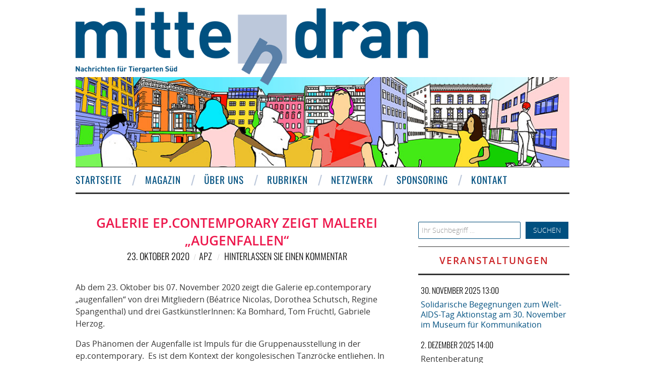

--- FILE ---
content_type: text/html; charset=UTF-8
request_url: https://www.mittendran.de/galerie-ep-contemporary-zeigt-malerei-augenfallen/
body_size: 49071
content:
<!DOCTYPE html>
<html lang="de">
<head>
	<meta charset="UTF-8">
	<meta name="viewport" content="width=device-width, initial-scale=1">

	<link rel="profile" href="http://gmpg.org/xfn/11">
	<link rel="pingback" href="https://www.mittendran.de/wp/xmlrpc.php">
	<link rel="shortcut icon" href="https://www.mittendran.de/wp-content/uploads/2025/02/favicon.png" />


	<title>Galerie ep.contemporary zeigt Malerei „augenfallen“</title>
<meta name='robots' content='max-image-preview:large' />
	<style>img:is([sizes="auto" i], [sizes^="auto," i]) { contain-intrinsic-size: 3000px 1500px }</style>
	<link rel="canonical" href="https://www.mittendran.de/galerie-ep-contemporary-zeigt-malerei-augenfallen/" />
<script type="application/ld+json"></script><meta name="description" content="Ab dem 23. Oktober bis 07. November 2020 zeigt die Galerie ep.contemporary „augenfallen“ von drei Mitgliedern (Béatrice Nicolas, Dorothea Schutsch, Regine Spangenthal) und drei GastkünstlerInnen: Ka Bomhard, Tom Früchtl, Gabriele Herzog. Das Phänomen der Augenfalle ist Impuls für die Gruppenausstellung in der ep.contemporary.  Es ist dem Kontext der kongolesischen Tanzröcke entliehen. In dem Prozess, die Faser&hellip;" />
<meta property="og:title" content="Galerie ep.contemporary zeigt Malerei „augenfallen“" />
<meta property="og:type" content="article" />
<meta property="og:description" content="Ab dem 23. Oktober bis 07. November 2020 zeigt die Galerie ep.contemporary „augenfallen“ von drei Mitgliedern (Béatrice Nicolas, Dorothea Schutsch, Regine Spangenthal) und drei GastkünstlerInnen: Ka Bomhard, Tom Früchtl, Gabriele Herzog. Das Phänomen der Augenfalle ist Impuls für die Gruppenausstellung in der ep.contemporary.  Es ist dem Kontext der kongolesischen Tanzröcke entliehen. In dem Prozess, die Faser&hellip;" />
<meta property="og:url" content="https://www.mittendran.de/galerie-ep-contemporary-zeigt-malerei-augenfallen/" />
<meta property="og:image" content="https://www.mittendran.de/wp-content/uploads/2019/08/logo_mittendran-og.png" />
<meta property="og:locale" content="de_DE" />
<meta property="og:site_name" content="mitteNdran" />
<meta property="twitter:card" content="summary" />
<meta property="twitter:title" content="Galerie ep.contemporary zeigt Malerei „augenfallen“" />
<meta property="twitter:description" content="Ab dem 23. Oktober bis 07. November 2020 zeigt die Galerie ep.contemporary „augenfallen“ von drei Mitgliedern (Béatrice Nicolas, Dorothea Schutsch, Regine Spangenthal) und drei GastkünstlerInnen: Ka Bomhard, Tom Früchtl, Gabriele Herzog. Das Phänomen der Augenfalle ist Impuls für die Gruppenausstellung in der ep.contemporary.  Es ist dem Kontext der kongolesischen Tanzröcke entliehen. In dem Prozess, die Faser&hellip;" />
<meta property="twitter:image" content="https://www.mittendran.de/wp-content/uploads/2019/08/logo_mittendran-og.png" />
<meta property="article:published_time" content="2020-10-23UTC15:10:03" />
<meta property="article:modified_time" content="2020-10-26UTC16:47:13" />
<meta property="article:section" content="https://www.mittendran.de/author/aposcharsky-ziegler/" />
<meta property="article:publisher" content="https://www.facebook.com/mittendran.de/" />
<link rel="alternate" type="application/rss+xml" title="mitteNdran &raquo; Feed" href="https://www.mittendran.de/feed/" />
<link rel="alternate" type="application/rss+xml" title="mitteNdran &raquo; Kommentar-Feed" href="https://www.mittendran.de/comments/feed/" />
<link rel="alternate" type="application/rss+xml" title="mitteNdran &raquo; Galerie ep.contemporary zeigt Malerei „augenfallen“ Kommentar-Feed" href="https://www.mittendran.de/galerie-ep-contemporary-zeigt-malerei-augenfallen/feed/" />
<link rel='stylesheet' id='eo-leaflet.js-css' href='https://www.mittendran.de/wp-content/plugins/event-organiser/lib/leaflet/leaflet.min.css?ver=1.4.0' type='text/css' media='all' />
<style id='eo-leaflet.js-inline-css' type='text/css'>
.leaflet-popup-close-button{box-shadow:none!important;}
</style>
<style id='filebird-block-filebird-gallery-style-inline-css' type='text/css'>
ul.filebird-block-filebird-gallery{margin:auto!important;padding:0!important;width:100%}ul.filebird-block-filebird-gallery.layout-grid{display:grid;grid-gap:20px;align-items:stretch;grid-template-columns:repeat(var(--columns),1fr);justify-items:stretch}ul.filebird-block-filebird-gallery.layout-grid li img{border:1px solid #ccc;box-shadow:2px 2px 6px 0 rgba(0,0,0,.3);height:100%;max-width:100%;-o-object-fit:cover;object-fit:cover;width:100%}ul.filebird-block-filebird-gallery.layout-masonry{-moz-column-count:var(--columns);-moz-column-gap:var(--space);column-gap:var(--space);-moz-column-width:var(--min-width);columns:var(--min-width) var(--columns);display:block;overflow:auto}ul.filebird-block-filebird-gallery.layout-masonry li{margin-bottom:var(--space)}ul.filebird-block-filebird-gallery li{list-style:none}ul.filebird-block-filebird-gallery li figure{height:100%;margin:0;padding:0;position:relative;width:100%}ul.filebird-block-filebird-gallery li figure figcaption{background:linear-gradient(0deg,rgba(0,0,0,.7),rgba(0,0,0,.3) 70%,transparent);bottom:0;box-sizing:border-box;color:#fff;font-size:.8em;margin:0;max-height:100%;overflow:auto;padding:3em .77em .7em;position:absolute;text-align:center;width:100%;z-index:2}ul.filebird-block-filebird-gallery li figure figcaption a{color:inherit}

</style>
<style id='classic-theme-styles-inline-css' type='text/css'>
/*! This file is auto-generated */
.wp-block-button__link{color:#fff;background-color:#32373c;border-radius:9999px;box-shadow:none;text-decoration:none;padding:calc(.667em + 2px) calc(1.333em + 2px);font-size:1.125em}.wp-block-file__button{background:#32373c;color:#fff;text-decoration:none}
</style>
<style id='global-styles-inline-css' type='text/css'>
:root{--wp--preset--aspect-ratio--square: 1;--wp--preset--aspect-ratio--4-3: 4/3;--wp--preset--aspect-ratio--3-4: 3/4;--wp--preset--aspect-ratio--3-2: 3/2;--wp--preset--aspect-ratio--2-3: 2/3;--wp--preset--aspect-ratio--16-9: 16/9;--wp--preset--aspect-ratio--9-16: 9/16;--wp--preset--color--black: #000000;--wp--preset--color--cyan-bluish-gray: #abb8c3;--wp--preset--color--white: #ffffff;--wp--preset--color--pale-pink: #f78da7;--wp--preset--color--vivid-red: #cf2e2e;--wp--preset--color--luminous-vivid-orange: #ff6900;--wp--preset--color--luminous-vivid-amber: #fcb900;--wp--preset--color--light-green-cyan: #7bdcb5;--wp--preset--color--vivid-green-cyan: #00d084;--wp--preset--color--pale-cyan-blue: #8ed1fc;--wp--preset--color--vivid-cyan-blue: #0693e3;--wp--preset--color--vivid-purple: #9b51e0;--wp--preset--gradient--vivid-cyan-blue-to-vivid-purple: linear-gradient(135deg,rgba(6,147,227,1) 0%,rgb(155,81,224) 100%);--wp--preset--gradient--light-green-cyan-to-vivid-green-cyan: linear-gradient(135deg,rgb(122,220,180) 0%,rgb(0,208,130) 100%);--wp--preset--gradient--luminous-vivid-amber-to-luminous-vivid-orange: linear-gradient(135deg,rgba(252,185,0,1) 0%,rgba(255,105,0,1) 100%);--wp--preset--gradient--luminous-vivid-orange-to-vivid-red: linear-gradient(135deg,rgba(255,105,0,1) 0%,rgb(207,46,46) 100%);--wp--preset--gradient--very-light-gray-to-cyan-bluish-gray: linear-gradient(135deg,rgb(238,238,238) 0%,rgb(169,184,195) 100%);--wp--preset--gradient--cool-to-warm-spectrum: linear-gradient(135deg,rgb(74,234,220) 0%,rgb(151,120,209) 20%,rgb(207,42,186) 40%,rgb(238,44,130) 60%,rgb(251,105,98) 80%,rgb(254,248,76) 100%);--wp--preset--gradient--blush-light-purple: linear-gradient(135deg,rgb(255,206,236) 0%,rgb(152,150,240) 100%);--wp--preset--gradient--blush-bordeaux: linear-gradient(135deg,rgb(254,205,165) 0%,rgb(254,45,45) 50%,rgb(107,0,62) 100%);--wp--preset--gradient--luminous-dusk: linear-gradient(135deg,rgb(255,203,112) 0%,rgb(199,81,192) 50%,rgb(65,88,208) 100%);--wp--preset--gradient--pale-ocean: linear-gradient(135deg,rgb(255,245,203) 0%,rgb(182,227,212) 50%,rgb(51,167,181) 100%);--wp--preset--gradient--electric-grass: linear-gradient(135deg,rgb(202,248,128) 0%,rgb(113,206,126) 100%);--wp--preset--gradient--midnight: linear-gradient(135deg,rgb(2,3,129) 0%,rgb(40,116,252) 100%);--wp--preset--font-size--small: 13px;--wp--preset--font-size--medium: 20px;--wp--preset--font-size--large: 36px;--wp--preset--font-size--x-large: 42px;--wp--preset--spacing--20: 0.44rem;--wp--preset--spacing--30: 0.67rem;--wp--preset--spacing--40: 1rem;--wp--preset--spacing--50: 1.5rem;--wp--preset--spacing--60: 2.25rem;--wp--preset--spacing--70: 3.38rem;--wp--preset--spacing--80: 5.06rem;--wp--preset--shadow--natural: 6px 6px 9px rgba(0, 0, 0, 0.2);--wp--preset--shadow--deep: 12px 12px 50px rgba(0, 0, 0, 0.4);--wp--preset--shadow--sharp: 6px 6px 0px rgba(0, 0, 0, 0.2);--wp--preset--shadow--outlined: 6px 6px 0px -3px rgba(255, 255, 255, 1), 6px 6px rgba(0, 0, 0, 1);--wp--preset--shadow--crisp: 6px 6px 0px rgba(0, 0, 0, 1);}:where(.is-layout-flex){gap: 0.5em;}:where(.is-layout-grid){gap: 0.5em;}body .is-layout-flex{display: flex;}.is-layout-flex{flex-wrap: wrap;align-items: center;}.is-layout-flex > :is(*, div){margin: 0;}body .is-layout-grid{display: grid;}.is-layout-grid > :is(*, div){margin: 0;}:where(.wp-block-columns.is-layout-flex){gap: 2em;}:where(.wp-block-columns.is-layout-grid){gap: 2em;}:where(.wp-block-post-template.is-layout-flex){gap: 1.25em;}:where(.wp-block-post-template.is-layout-grid){gap: 1.25em;}.has-black-color{color: var(--wp--preset--color--black) !important;}.has-cyan-bluish-gray-color{color: var(--wp--preset--color--cyan-bluish-gray) !important;}.has-white-color{color: var(--wp--preset--color--white) !important;}.has-pale-pink-color{color: var(--wp--preset--color--pale-pink) !important;}.has-vivid-red-color{color: var(--wp--preset--color--vivid-red) !important;}.has-luminous-vivid-orange-color{color: var(--wp--preset--color--luminous-vivid-orange) !important;}.has-luminous-vivid-amber-color{color: var(--wp--preset--color--luminous-vivid-amber) !important;}.has-light-green-cyan-color{color: var(--wp--preset--color--light-green-cyan) !important;}.has-vivid-green-cyan-color{color: var(--wp--preset--color--vivid-green-cyan) !important;}.has-pale-cyan-blue-color{color: var(--wp--preset--color--pale-cyan-blue) !important;}.has-vivid-cyan-blue-color{color: var(--wp--preset--color--vivid-cyan-blue) !important;}.has-vivid-purple-color{color: var(--wp--preset--color--vivid-purple) !important;}.has-black-background-color{background-color: var(--wp--preset--color--black) !important;}.has-cyan-bluish-gray-background-color{background-color: var(--wp--preset--color--cyan-bluish-gray) !important;}.has-white-background-color{background-color: var(--wp--preset--color--white) !important;}.has-pale-pink-background-color{background-color: var(--wp--preset--color--pale-pink) !important;}.has-vivid-red-background-color{background-color: var(--wp--preset--color--vivid-red) !important;}.has-luminous-vivid-orange-background-color{background-color: var(--wp--preset--color--luminous-vivid-orange) !important;}.has-luminous-vivid-amber-background-color{background-color: var(--wp--preset--color--luminous-vivid-amber) !important;}.has-light-green-cyan-background-color{background-color: var(--wp--preset--color--light-green-cyan) !important;}.has-vivid-green-cyan-background-color{background-color: var(--wp--preset--color--vivid-green-cyan) !important;}.has-pale-cyan-blue-background-color{background-color: var(--wp--preset--color--pale-cyan-blue) !important;}.has-vivid-cyan-blue-background-color{background-color: var(--wp--preset--color--vivid-cyan-blue) !important;}.has-vivid-purple-background-color{background-color: var(--wp--preset--color--vivid-purple) !important;}.has-black-border-color{border-color: var(--wp--preset--color--black) !important;}.has-cyan-bluish-gray-border-color{border-color: var(--wp--preset--color--cyan-bluish-gray) !important;}.has-white-border-color{border-color: var(--wp--preset--color--white) !important;}.has-pale-pink-border-color{border-color: var(--wp--preset--color--pale-pink) !important;}.has-vivid-red-border-color{border-color: var(--wp--preset--color--vivid-red) !important;}.has-luminous-vivid-orange-border-color{border-color: var(--wp--preset--color--luminous-vivid-orange) !important;}.has-luminous-vivid-amber-border-color{border-color: var(--wp--preset--color--luminous-vivid-amber) !important;}.has-light-green-cyan-border-color{border-color: var(--wp--preset--color--light-green-cyan) !important;}.has-vivid-green-cyan-border-color{border-color: var(--wp--preset--color--vivid-green-cyan) !important;}.has-pale-cyan-blue-border-color{border-color: var(--wp--preset--color--pale-cyan-blue) !important;}.has-vivid-cyan-blue-border-color{border-color: var(--wp--preset--color--vivid-cyan-blue) !important;}.has-vivid-purple-border-color{border-color: var(--wp--preset--color--vivid-purple) !important;}.has-vivid-cyan-blue-to-vivid-purple-gradient-background{background: var(--wp--preset--gradient--vivid-cyan-blue-to-vivid-purple) !important;}.has-light-green-cyan-to-vivid-green-cyan-gradient-background{background: var(--wp--preset--gradient--light-green-cyan-to-vivid-green-cyan) !important;}.has-luminous-vivid-amber-to-luminous-vivid-orange-gradient-background{background: var(--wp--preset--gradient--luminous-vivid-amber-to-luminous-vivid-orange) !important;}.has-luminous-vivid-orange-to-vivid-red-gradient-background{background: var(--wp--preset--gradient--luminous-vivid-orange-to-vivid-red) !important;}.has-very-light-gray-to-cyan-bluish-gray-gradient-background{background: var(--wp--preset--gradient--very-light-gray-to-cyan-bluish-gray) !important;}.has-cool-to-warm-spectrum-gradient-background{background: var(--wp--preset--gradient--cool-to-warm-spectrum) !important;}.has-blush-light-purple-gradient-background{background: var(--wp--preset--gradient--blush-light-purple) !important;}.has-blush-bordeaux-gradient-background{background: var(--wp--preset--gradient--blush-bordeaux) !important;}.has-luminous-dusk-gradient-background{background: var(--wp--preset--gradient--luminous-dusk) !important;}.has-pale-ocean-gradient-background{background: var(--wp--preset--gradient--pale-ocean) !important;}.has-electric-grass-gradient-background{background: var(--wp--preset--gradient--electric-grass) !important;}.has-midnight-gradient-background{background: var(--wp--preset--gradient--midnight) !important;}.has-small-font-size{font-size: var(--wp--preset--font-size--small) !important;}.has-medium-font-size{font-size: var(--wp--preset--font-size--medium) !important;}.has-large-font-size{font-size: var(--wp--preset--font-size--large) !important;}.has-x-large-font-size{font-size: var(--wp--preset--font-size--x-large) !important;}
:where(.wp-block-post-template.is-layout-flex){gap: 1.25em;}:where(.wp-block-post-template.is-layout-grid){gap: 1.25em;}
:where(.wp-block-columns.is-layout-flex){gap: 2em;}:where(.wp-block-columns.is-layout-grid){gap: 2em;}
:root :where(.wp-block-pullquote){font-size: 1.5em;line-height: 1.6;}
</style>
<link rel='stylesheet' id='athemes-headings-fonts-css' href='https://www.mittendran.de/wp-content/uploads/fonts/e975ddcc8662daca244b80b8bf48f90e/font.css?v=1666099507' type='text/css' media='all' />
<link rel='stylesheet' id='athemes-symbols-css' href='https://www.mittendran.de/wp-content/themes/fashionistas/css/athemes-symbols.css?ver=6.7.3' type='text/css' media='all' />
<link rel='stylesheet' id='athemes-bootstrap-css' href='https://www.mittendran.de/wp-content/themes/fashionistas/css/bootstrap.min.css?ver=6.7.3' type='text/css' media='all' />
<link rel='stylesheet' id='dflip-style-css' href='https://www.mittendran.de/wp-content/plugins/3d-flipbook-dflip-lite/assets/css/dflip.min.css?ver=2.4.20' type='text/css' media='all' />
<link rel='stylesheet' id='fashionistas-style-css' href='https://www.mittendran.de/wp-content/themes/fashionistas/style.css?ver=6.7.3' type='text/css' media='all' />
<link rel='stylesheet' id='fashionistas_child-style-css' href='https://www.mittendran.de/wp-content/themes/fashionistas_child/style.css?ver=20191108' type='text/css' media='all' />
<link rel='stylesheet' id='wp-featherlight-css' href='https://www.mittendran.de/wp-content/plugins/wp-featherlight/css/wp-featherlight.min.css?ver=1.3.4' type='text/css' media='all' />
<script type="text/javascript" src="https://www.mittendran.de/wp/wp-includes/js/jquery/jquery.min.js?ver=3.7.1" id="jquery-core-js"></script>
<script type="text/javascript" src="https://www.mittendran.de/wp/wp-includes/js/jquery/jquery-migrate.min.js?ver=3.4.1" id="jquery-migrate-js"></script>
<script type="text/javascript" src="https://www.mittendran.de/wp-content/themes/fashionistas/js/bootstrap.min.js?ver=6.7.3" id="athemes-bootstrap-js-js"></script>
<script type="text/javascript" src="https://www.mittendran.de/wp-content/themes/fashionistas/js/hoverIntent.js?ver=6.7.3" id="athemes-superfish-hoverIntent-js"></script>
<script type="text/javascript" src="https://www.mittendran.de/wp-content/themes/fashionistas/js/superfish.js?ver=6.7.3" id="athemes-superfish-js"></script>
<script type="text/javascript" src="https://www.mittendran.de/wp-content/themes/fashionistas/js/settings.js?ver=6.7.3" id="athemes-settings-js"></script>
<script></script><link rel="https://api.w.org/" href="https://www.mittendran.de/wp-json/" /><link rel="alternate" title="JSON" type="application/json" href="https://www.mittendran.de/wp-json/wp/v2/posts/14590" /><meta name="generator" content="WordPress 6.7.3" />
<link rel="canonical" href="https://www.mittendran.de/galerie-ep-contemporary-zeigt-malerei-augenfallen/" />
<link rel='shortlink' href='https://www.mittendran.de/?p=14590' />
<link rel="alternate" title="oEmbed (JSON)" type="application/json+oembed" href="https://www.mittendran.de/wp-json/oembed/1.0/embed?url=https%3A%2F%2Fwww.mittendran.de%2Fgalerie-ep-contemporary-zeigt-malerei-augenfallen%2F" />
<link rel="alternate" title="oEmbed (XML)" type="text/xml+oembed" href="https://www.mittendran.de/wp-json/oembed/1.0/embed?url=https%3A%2F%2Fwww.mittendran.de%2Fgalerie-ep-contemporary-zeigt-malerei-augenfallen%2F&#038;format=xml" />
<meta property="fb:app_id" content="456546751603287"><meta name="cdp-version" content="1.5.0" /><!--[if lt IE 9]>
<script src="https://www.mittendran.de/wp-content/themes/fashionistas/js/html5shiv.js"></script>
<![endif]-->
<meta name="generator" content="Powered by WPBakery Page Builder - drag and drop page builder for WordPress."/>
		<style type="text/css" id="wp-custom-css">
			@media only screen and (max-width: 800px) {
  ul.sub-menu li {
    float: none;
    display: block;
    z-index: 902;
    font-size: 26px;
		  width: 480px;
  }
	
	#main-navigation li li a {
  width: 420px;
}
}

#main-navigation li li a {

  width: 220px;

}

.entry-title {
  margin: 0 1px;
    margin-top: 0px;
    margin-right: 1px;
    margin-bottom: 0px;
    margin-left: 1px;
	hyphens: none;
}

p {
  hyphens: none;
}
moz-quote-pre {
  hyphens: none;
}
pre {  hyphens: none; }
h4 {
	margin-bottom: 15px;  }
	pre {    font-size: 16px;}
	.entry-meta a {
    color: #000000 ;
		text-decoration: none;
    font-size: 18px;
hyphens: none; }
	
	.event-single .event-date {
    color: #000000;
    opacity: 1;
		    font-size: 16px;
		
}
.event-date {
    color: #000000;
    margin-bottom: .5em;
	  font-size: 16px;
}


li.event-single a {
   font-size: 16px;
    color: #005080;
}

.site-content .post-navigation span {
    font-size: 18px;
	color: #cb2124; }		</style>
		<noscript><style> .wpb_animate_when_almost_visible { opacity: 1; }</style></noscript></head>

<body class="post-template-default single single-post postid-14590 single-format-standard wp-featherlight-captions group-blog wpb-js-composer js-comp-ver-8.7.1 vc_responsive">

	<header id="masthead" class="clearfix container site-header" role="banner">
		<div class="site-branding">
							<a href="https://www.mittendran.de/" title="mitteNdran"><img src="https://www.mittendran.de/wp-content/uploads/2025/03/logo_mittendran_nachrichten_fuer_tiergarten_sued.png" alt="mitteNdran" /></a>
			<!--			<img id="der_hund" src="--><!--/img/hund1.png" alt="der hund">-->
		<!-- .site-branding --></div>

					<!-- #masthead --></header>

	<nav id="main-navigation" class="container main-navigation" role="navigation">
		<a href="#main-navigation" class="nav-open">Menu</a>
		<a href="#" class="nav-close">Close</a>
		<div class="sf-menu"><ul id="menu-mainmenu" class="menu"><li id="menu-item-18" class="menu-item menu-item-type-custom menu-item-object-custom menu-item-home menu-item-18"><a href="https://www.mittendran.de/">Startseite</a></li>
<li id="menu-item-21297" class="menu-item menu-item-type-post_type menu-item-object-page menu-item-21297"><a href="https://www.mittendran.de/archiv/">Magazin</a></li>
<li id="menu-item-17" class="menu-item menu-item-type-post_type menu-item-object-page menu-item-17"><a href="https://www.mittendran.de/ueber-uns/">Über uns</a></li>
<li id="menu-item-53" class="menu-item menu-item-type-post_type menu-item-object-page menu-item-has-children menu-item-53"><a href="https://www.mittendran.de/rubriken/">Rubriken</a>
<ul class="sub-menu">
	<li id="menu-item-3907" class="menu-item menu-item-type-taxonomy menu-item-object-category menu-item-3907"><a href="https://www.mittendran.de/kategorie/kiek-ma/">kiek ma! / Meinung</a></li>
	<li id="menu-item-191" class="menu-item menu-item-type-taxonomy menu-item-object-category menu-item-191"><a href="https://www.mittendran.de/kategorie/kiez/">Aus dem Kiez</a></li>
	<li id="menu-item-74" class="menu-item menu-item-type-taxonomy menu-item-object-category menu-item-74"><a href="https://www.mittendran.de/kategorie/gastronomie/">Gewerbe und Gastronomie</a></li>
	<li id="menu-item-77" class="menu-item menu-item-type-taxonomy menu-item-object-category menu-item-77"><a href="https://www.mittendran.de/kategorie/kinder/">Kinder, Heranwachsende, Schule</a></li>
	<li id="menu-item-79" class="menu-item menu-item-type-taxonomy menu-item-object-category current-post-ancestor current-menu-parent current-post-parent menu-item-79"><a href="https://www.mittendran.de/kategorie/kultur/">Kunst und Kultur</a></li>
	<li id="menu-item-3909" class="menu-item menu-item-type-taxonomy menu-item-object-category menu-item-3909"><a href="https://www.mittendran.de/kategorie/in-eigener-sache/">In eigener Sache</a></li>
	<li id="menu-item-3908" class="menu-item menu-item-type-taxonomy menu-item-object-category menu-item-3908"><a href="https://www.mittendran.de/kategorie/miteinander/">Miteinander</a></li>
	<li id="menu-item-3910" class="menu-item menu-item-type-taxonomy menu-item-object-category menu-item-3910"><a href="https://www.mittendran.de/kategorie/oeffentlicher-raum-und-verkehr/">Öffentlicher Raum und Verkehr</a></li>
	<li id="menu-item-3911" class="menu-item menu-item-type-taxonomy menu-item-object-category menu-item-3911"><a href="https://www.mittendran.de/kategorie/bauen-und-wohnen/">Bauen und Wohnen</a></li>
	<li id="menu-item-3912" class="menu-item menu-item-type-taxonomy menu-item-object-category menu-item-3912"><a href="https://www.mittendran.de/kategorie/sport-und-freizeit/">Sport und Freizeit</a></li>
	<li id="menu-item-22954" class="menu-item menu-item-type-taxonomy menu-item-object-category menu-item-22954"><a href="https://www.mittendran.de/kategorie/der-andere-blick/">Der andere Blick</a></li>
</ul>
</li>
<li id="menu-item-15" class="menu-item menu-item-type-post_type menu-item-object-page menu-item-15"><a href="https://www.mittendran.de/partner/">Netzwerk</a></li>
<li id="menu-item-52" class="menu-item menu-item-type-post_type menu-item-object-page menu-item-52"><a href="https://www.mittendran.de/sponsoren/">Sponsoring</a></li>
<li id="menu-item-34058" class="menu-item menu-item-type-post_type menu-item-object-page menu-item-34058"><a href="https://www.mittendran.de/ueber-uns/kontakt-2/">Kontakt</a></li>
</ul></div>	<!-- #main-navigation --></nav>
	<div id="main" class="site-main">
		<div class="clearfix container">

	<div id="primary" class="content-area">
		<div id="content" class="site-content" role="main">

		
			
<article id="post-14590" class="clearfix post-14590 post type-post status-publish format-standard hentry category-kultur tag-augenfallen tag-galerie-ep-contemporary">
	<header class="entry-header">
		<h1 class="entry-title">Galerie ep.contemporary zeigt Malerei „augenfallen“</h1>

		<div class="entry-meta">
			<span class="posted-on"><a href="https://www.mittendran.de/galerie-ep-contemporary-zeigt-malerei-augenfallen/" rel="bookmark"><time class="entry-date published updated" datetime="2020-10-23T15:10:03+02:00">23. Oktober 2020</time></a></span><span class="byline"><span class="author vcard"><a class="url fn n" href="https://www.mittendran.de/author/aposcharsky-ziegler/">APZ</a></span></span>
						<span class="comments-link"> <a href="https://www.mittendran.de/galerie-ep-contemporary-zeigt-malerei-augenfallen/#respond">Hinterlassen Sie einen Kommentar</a></span>
					<!-- .entry-meta --></div>
	<!-- .entry-header --></header>

		

	<div class="clearfix entry-content">
		<p>Ab dem 23. Oktober bis 07. November 2020 zeigt die Galerie ep.contemporary „augenfallen“ von drei Mitgliedern (Béatrice Nicolas, Dorothea Schutsch, Regine Spangenthal) und drei GastkünstlerInnen: Ka Bomhard, Tom Früchtl, Gabriele Herzog.</p>
<p>Das Phänomen der Augenfalle ist Impuls für die Gruppenausstellung in der ep.contemporary.  Es ist dem Kontext der kongolesischen Tanzröcke entliehen. In dem Prozess, die Faser für die Stoffe geschmeidig zu machen, entstehen poröse Stellen, die von Applikationen übernäht werden. Die Anzahl der Applikationen ist jedoch deutlich größer als die der Schadstellen: eine gestalterische Möglichkeit, die zudem das geometrische Regelwerk durchkreuzt und die Aufmerksamkeit der Betrachter auf sich lenkt.</p>
<p>ep.contemporary präsentiert in ihren monatlich wechselnden Ausstellungen vorwiegend galerieinterne Künstler*innen. Mit der Ausstellung augenfallen lädt die Galerie, zusammen mit drei Künstlerinnen der Galerie, Béatrice Nicolas, Dorothea Schutsch und Regine Spangenthal, drei externe Künstler*innen ein: Ka Bomhardt, Gabriele Herzog und Tom Früchtl. Alle Künstler*innen bewegen sich im Bereich Malerei im Spannungsverhältnis von Bild und Objekt. Wand und Boden bringen sie in ein neues Verhältnis: zwischen Analyse, Wechsel der Ebenen, Spiel und Fake.</p>
<p>Jede*r Künstler*in äußert sich mit einem Satz zu ihrer/seiner Arbeit.</p>
<p>Ka Bomhardt:<br />
Umrunde den Bildraum. Durchschreite den Vorstellungsraum. Erfinde den Realraum.</p>
<p>Tom Früchtl:<br />
Mit maximalem Aufwand einen nur minimalen Effekt zu erzielen, karikiert das ökonomische Prinzip, indem es dieses umkehrt.</p>
<p>Gabriele Herzog:<br />
The balance might be knocked off kilter at any time.</p>
<p>Béatrice Nicolas:<br />
Der Ort offenbart sich in Schwingungen, zwischen Erscheinen und Verschwinden, zwischen Bestätigung und Negation, zwischen dem, was bestehen bleibt und dem, was sich auflöst.</p>
<p>Dorothea Schutsch:<br />
Es ist faszinierend zu erleben wie ein Pinselstrich auf einem Bild interagiert mit einem Fleck an der Wand.</p>
<p>Regine Spangenthal:<br />
Zwischen zwei Bildern ist kein Bild.</p>
<p>&nbsp;</p>
<p>Ort: Pohlstr. 71, 10785 Berlin</p>
<p>Website: <a href="http://www.ep-contemporary.de">http://www.ep-contemporary.de</a></p>
<p>Öffnungszeiten: Do 15-18:30 Uhr, Fr 15-18:30 Uhr, Sa 14-18 Uhr</p>
<div class="shariff shariff-align-flex-start shariff-widget-align-flex-start"><ul class="shariff-buttons theme-round orientation-horizontal buttonsize-large"><li class="shariff-button facebook shariff-nocustomcolor" style="background-color:#4273c8;border-radius:1%"><a href="https://www.facebook.com/sharer/sharer.php?u=https%3A%2F%2Fwww.mittendran.de%2Fgalerie-ep-contemporary-zeigt-malerei-augenfallen%2F" title="Bei Facebook teilen" aria-label="Bei Facebook teilen" role="button" rel="nofollow" class="shariff-link" style=";border-radius:1%; background-color:#3b5998; color:#fff" target="_blank"><span class="shariff-icon" style=""><svg width="32px" height="20px" xmlns="http://www.w3.org/2000/svg" viewBox="0 0 18 32"><path fill="#3b5998" d="M17.1 0.2v4.7h-2.8q-1.5 0-2.1 0.6t-0.5 1.9v3.4h5.2l-0.7 5.3h-4.5v13.6h-5.5v-13.6h-4.5v-5.3h4.5v-3.9q0-3.3 1.9-5.2t5-1.8q2.6 0 4.1 0.2z"/></svg></span></a></li><li class="shariff-button twitter shariff-nocustomcolor" style="background-color:#595959;border-radius:1%"><a href="https://twitter.com/share?url=https%3A%2F%2Fwww.mittendran.de%2Fgalerie-ep-contemporary-zeigt-malerei-augenfallen%2F&text=Galerie%20ep.contemporary%20zeigt%20Malerei%20%E2%80%9Eaugenfallen%E2%80%9C" title="Bei X teilen" aria-label="Bei X teilen" role="button" rel="noopener nofollow" class="shariff-link" style=";border-radius:1%; background-color:#000; color:#fff" target="_blank"><span class="shariff-icon" style=""><svg width="32px" height="20px" xmlns="http://www.w3.org/2000/svg" viewBox="0 0 24 24"><path fill="#000" d="M14.258 10.152L23.176 0h-2.113l-7.747 8.813L7.133 0H0l9.352 13.328L0 23.973h2.113l8.176-9.309 6.531 9.309h7.133zm-2.895 3.293l-.949-1.328L2.875 1.56h3.246l6.086 8.523.945 1.328 7.91 11.078h-3.246zm0 0"/></svg></span></a></li><li class="shariff-button whatsapp shariff-nocustomcolor" style="background-color:#5cbe4a;border-radius:1%"><a href="https://api.whatsapp.com/send?text=https%3A%2F%2Fwww.mittendran.de%2Fgalerie-ep-contemporary-zeigt-malerei-augenfallen%2F%20Galerie%20ep.contemporary%20zeigt%20Malerei%20%E2%80%9Eaugenfallen%E2%80%9C" title="Bei Whatsapp teilen" aria-label="Bei Whatsapp teilen" role="button" rel="noopener nofollow" class="shariff-link" style=";border-radius:1%; background-color:#34af23; color:#fff" target="_blank"><span class="shariff-icon" style=""><svg width="32px" height="20px" xmlns="http://www.w3.org/2000/svg" viewBox="0 0 32 32"><path fill="#34af23" d="M17.6 17.4q0.2 0 1.7 0.8t1.6 0.9q0 0.1 0 0.3 0 0.6-0.3 1.4-0.3 0.7-1.3 1.2t-1.8 0.5q-1 0-3.4-1.1-1.7-0.8-3-2.1t-2.6-3.3q-1.3-1.9-1.3-3.5v-0.1q0.1-1.6 1.3-2.8 0.4-0.4 0.9-0.4 0.1 0 0.3 0t0.3 0q0.3 0 0.5 0.1t0.3 0.5q0.1 0.4 0.6 1.6t0.4 1.3q0 0.4-0.6 1t-0.6 0.8q0 0.1 0.1 0.3 0.6 1.3 1.8 2.4 1 0.9 2.7 1.8 0.2 0.1 0.4 0.1 0.3 0 1-0.9t0.9-0.9zM14 26.9q2.3 0 4.3-0.9t3.6-2.4 2.4-3.6 0.9-4.3-0.9-4.3-2.4-3.6-3.6-2.4-4.3-0.9-4.3 0.9-3.6 2.4-2.4 3.6-0.9 4.3q0 3.6 2.1 6.6l-1.4 4.2 4.3-1.4q2.8 1.9 6.2 1.9zM14 2.2q2.7 0 5.2 1.1t4.3 2.9 2.9 4.3 1.1 5.2-1.1 5.2-2.9 4.3-4.3 2.9-5.2 1.1q-3.5 0-6.5-1.7l-7.4 2.4 2.4-7.2q-1.9-3.2-1.9-6.9 0-2.7 1.1-5.2t2.9-4.3 4.3-2.9 5.2-1.1z"/></svg></span></a></li><li class="shariff-button telegram shariff-nocustomcolor" style="background-color:#4084A6;border-radius:1%"><a href="https://telegram.me/share/url?url=https%3A%2F%2Fwww.mittendran.de%2Fgalerie-ep-contemporary-zeigt-malerei-augenfallen%2F&text=Galerie%20ep.contemporary%20zeigt%20Malerei%20%E2%80%9Eaugenfallen%E2%80%9C" title="Bei Telegram teilen" aria-label="Bei Telegram teilen" role="button" rel="noopener nofollow" class="shariff-link" style=";border-radius:1%; background-color:#0088cc; color:#fff" target="_blank"><span class="shariff-icon" style=""><svg width="32px" height="20px" xmlns="http://www.w3.org/2000/svg" viewBox="0 0 32 32"><path fill="#0088cc" d="M30.8 6.5l-4.5 21.4c-.3 1.5-1.2 1.9-2.5 1.2L16.9 24l-3.3 3.2c-.4.4-.7.7-1.4.7l.5-7L25.5 9.2c.6-.5-.1-.8-.9-.3l-15.8 10L2 16.7c-1.5-.5-1.5-1.5.3-2.2L28.9 4.3c1.3-.5 2.3.3 1.9 2.2z"/></svg></span></a></li><li class="shariff-button linkedin shariff-nocustomcolor" style="background-color:#1488bf;border-radius:1%"><a href="https://www.linkedin.com/sharing/share-offsite/?url=https%3A%2F%2Fwww.mittendran.de%2Fgalerie-ep-contemporary-zeigt-malerei-augenfallen%2F" title="Bei LinkedIn teilen" aria-label="Bei LinkedIn teilen" role="button" rel="noopener nofollow" class="shariff-link" style=";border-radius:1%; background-color:#0077b5; color:#fff" target="_blank"><span class="shariff-icon" style=""><svg width="32px" height="20px" xmlns="http://www.w3.org/2000/svg" viewBox="0 0 27 32"><path fill="#0077b5" d="M6.2 11.2v17.7h-5.9v-17.7h5.9zM6.6 5.7q0 1.3-0.9 2.2t-2.4 0.9h0q-1.5 0-2.4-0.9t-0.9-2.2 0.9-2.2 2.4-0.9 2.4 0.9 0.9 2.2zM27.4 18.7v10.1h-5.9v-9.5q0-1.9-0.7-2.9t-2.3-1.1q-1.1 0-1.9 0.6t-1.2 1.5q-0.2 0.5-0.2 1.4v9.9h-5.9q0-7.1 0-11.6t0-5.3l0-0.9h5.9v2.6h0q0.4-0.6 0.7-1t1-0.9 1.6-0.8 2-0.3q3 0 4.9 2t1.9 6z"/></svg></span></a></li><li class="shariff-button mailto shariff-nocustomcolor" style="background-color:#a8a8a8;border-radius:1%"><a href="mailto:?body=https%3A%2F%2Fwww.mittendran.de%2Fgalerie-ep-contemporary-zeigt-malerei-augenfallen%2F&subject=Galerie%20ep.contemporary%20zeigt%20Malerei%20%E2%80%9Eaugenfallen%E2%80%9C" title="Per E-Mail versenden" aria-label="Per E-Mail versenden" role="button" rel="noopener nofollow" class="shariff-link" style=";border-radius:1%; background-color:#999; color:#fff"><span class="shariff-icon" style=""><svg width="32px" height="20px" xmlns="http://www.w3.org/2000/svg" viewBox="0 0 32 32"><path fill="#999" d="M32 12.7v14.2q0 1.2-0.8 2t-2 0.9h-26.3q-1.2 0-2-0.9t-0.8-2v-14.2q0.8 0.9 1.8 1.6 6.5 4.4 8.9 6.1 1 0.8 1.6 1.2t1.7 0.9 2 0.4h0.1q0.9 0 2-0.4t1.7-0.9 1.6-1.2q3-2.2 8.9-6.1 1-0.7 1.8-1.6zM32 7.4q0 1.4-0.9 2.7t-2.2 2.2q-6.7 4.7-8.4 5.8-0.2 0.1-0.7 0.5t-1 0.7-0.9 0.6-1.1 0.5-0.9 0.2h-0.1q-0.4 0-0.9-0.2t-1.1-0.5-0.9-0.6-1-0.7-0.7-0.5q-1.6-1.1-4.7-3.2t-3.6-2.6q-1.1-0.7-2.1-2t-1-2.5q0-1.4 0.7-2.3t2.1-0.9h26.3q1.2 0 2 0.8t0.9 2z"/></svg></span></a></li></ul></div>				
	<!-- .entry-content --></div>

	<footer class="entry-meta entry-footer">
		<span class="cat-links"><i class="ico-folder"></i> <a href="https://www.mittendran.de/kategorie/kultur/" rel="category tag">Kunst und Kultur</a></span><span class="tags-links"><i class="ico-tags"></i> <a href="https://www.mittendran.de/schlagwort/augenfallen/" rel="tag">augenfallen</a>, <a href="https://www.mittendran.de/schlagwort/galerie-ep-contemporary/" rel="tag">Galerie ep.contemporary</a></span>	<!-- .entry-meta --></footer>
<!-- #post-14590 --></article>

							<div class="clearfix author-info">
					<div class="author-photo"></div>
					<div class="author-content">
						<h3>APZ</h3>
						<p></p>
						<div class="author-links">
							<a href="https://www.mittendran.de/author/aposcharsky-ziegler/" rel="me">Weitere Artikel</a>

							
							
													</div>
					</div>
				<!-- .author-info --></div>
						
			<nav id="nav-below" class="post-navigation" role="navigation">
				<div class="nav-previous">
					<span>Vorheriger Artikel</span>
					&laquo; <a href="https://www.mittendran.de/frau-jordan-stellt-gleich-starttermin-fuer-die-zweite-staffel-steht-fest/" rel="prev">„Frau Jordan stellt gleich“: Starttermin für die zweite Staffel steht fest</a>  
				</div>
				<div class="nav-next">
					<span>Nächster Artikel</span>
					<a href="https://www.mittendran.de/putz-aktion-im-tiergarten-2/" rel="next">Putz-Aktion im Tiergarten</a> &raquo;				</div>
			</nav>
			  
			
		
			
<div id="comments" class="comments-area">

	
	
	
		<div id="respond" class="comment-respond">
		<h3 id="reply-title" class="comment-reply-title">Schreibe einen Kommentar <small><a rel="nofollow" id="cancel-comment-reply-link" href="/galerie-ep-contemporary-zeigt-malerei-augenfallen/#respond" style="display:none;">Antworten abbrechen</a></small></h3><form action="https://www.mittendran.de/wp/wp-comments-post.php" method="post" id="commentform" class="comment-form"><p class="comment-form-comment"><label for="comment">Kommentar <span class="required">*</span></label> <textarea autocomplete="new-password"  id="ead4cf3484"  name="ead4cf3484"   cols="45" rows="8" maxlength="65525" required="required"></textarea><textarea id="comment" aria-label="hp-comment" aria-hidden="true" name="comment" autocomplete="new-password" style="padding:0 !important;clip:rect(1px, 1px, 1px, 1px) !important;position:absolute !important;white-space:nowrap !important;height:1px !important;width:1px !important;overflow:hidden !important;" tabindex="-1"></textarea><script data-noptimize>document.getElementById("comment").setAttribute( "id", "a25d06f8567e0817de3988ab93e40f06" );document.getElementById("ead4cf3484").setAttribute( "id", "comment" );</script></p><p class="comment-form-author">
<label for="author">Name/Pseudonym (freiwillige Angabe)</label><input id="author" name="author" type="text" value="" size="30" /></p>
<p class="comment-form-cookies-consent"><input id="wp-comment-cookies-consent" name="wp-comment-cookies-consent" type="checkbox" value="yes" /> <label for="wp-comment-cookies-consent">Meinen Namen, meine E-Mail-Adresse und meine Website in diesem Browser für die nächste Kommentierung speichern.</label></p>
<p class="form-submit"><input name="submit" type="submit" id="submit" class="submit" value="Kommentar abschicken" /> <input type='hidden' name='comment_post_ID' value='14590' id='comment_post_ID' />
<input type='hidden' name='comment_parent' id='comment_parent' value='0' />
</p></form>	</div><!-- #respond -->
	
</div><!-- #comments -->

		
		</div><!-- #content -->
	</div><!-- #primary -->

<div id="widget-area-2" class="site-sidebar widget-area" role="complementary">
	<aside id="search-3" class="widget widget_search"><form role="search" method="get" class="search-form" action="https://www.mittendran.de/">
	<label>
		<span class="screen-reader-text">Search for:</span>
		<input type="search" class="search-field" placeholder="Ihr Suchbegriff &hellip;" value="" name="s" title="Search for:">
	</label>
	<input type="submit" class="search-submit" value="Suchen">
</form>
</aside><aside id="eo_event_list_widget-2" class="widget EO_Event_List_Widget"><h3 class="widget-title">Veranstaltungen</h3>

    <ul  class="eo-events eo-events-widget">

        
            
            <li class="eo-event-venue-museum-fuer-kommunikation eo-event-cat-workshop eo-event-future event-single">
                <div class="event-date entry-meta">
                    30. November 2025 13:00                </div>
                <div class="event-link">
                    <a href="https://www.mittendran.de/veranstaltungen/solidarische-begegnungen-zum-welt-aids-tag-aktionstag-30-november-im-museum-fuer-kommunikation/">Solidarische Begegnungen zum Welt-AIDS-Tag Aktionstag am 30. November im Museum für Kommunikation</a>
                </div>
            </li>

        
            
            <li class="eo-event-venue-nachbarschafts-und-familienzentrum-kurmark eo-event-cat-workshop eo-event-future">
                <div class="event-date entry-meta">
                    2. Dezember 2025 14:00                </div>
                <div class="event-link">
                    <a href="https://www.mittendran.de/veranstaltungen/rentenberatung/">Rentenberatung</a>
                </div>
            </li>

        
            
            <li class="eo-event-venue-cafe-im-nachbarschaftstreff eo-event-future event-single">
                <div class="event-date entry-meta">
                    2. Dezember 2025 18:00                </div>
                <div class="event-link">
                    <a href="https://www.mittendran.de/veranstaltungen/weihnachtsfeier-des-stadtteil-forums/">Weihnachtsfeier des Stadtteil-Forums</a>
                </div>
            </li>

        
            
            <li class="eo-event-venue-nachbarschaftstrefpunkt-huzur eo-event-cat-aus-dem-kiez eo-event-cat-workshop eo-event-future">
                <div class="event-date entry-meta">
                    3. Dezember 2025 14:00                </div>
                <div class="event-link">
                    <a href="https://www.mittendran.de/veranstaltungen/offene-computersprechstunde-im-nachbarschaftstreffpunkt-huzur-2/">Offene Computersprechstunde im Nachbarschaftstreffpunkt HUZUR</a>
                </div>
            </li>

        
            
            <li class="eo-event-venue-bibliothek-tiergarten-sued-2 eo-event-future">
                <div class="event-date entry-meta">
                    3. Dezember 2025 15:30                </div>
                <div class="event-link">
                    <a href="https://www.mittendran.de/veranstaltungen/lernhilfe-fit-f%c3%bcr-die-schule/">Lernhilfe – fit für die Schule</a>
                </div>
            </li>

        
            
            <li class="eo-event-venue-bibliothek-tiergarten-sued-2 eo-event-cat-spielerisch-lernen eo-event-future">
                <div class="event-date entry-meta">
                    4. Dezember 2025 16:00                </div>
                <div class="event-link">
                    <a href="https://www.mittendran.de/veranstaltungen/vorlesestunde-mit-lesewelt-berlin/">Vorlesestunde mit Lesewelt Berlin</a>
                </div>
            </li>

        
            
            <li class="eo-event-cat-buerger-innenbewegung eo-event-future event-single">
                <div class="event-date entry-meta">
                    4. Dezember 2025 16:00                </div>
                <div class="event-link">
                    <a href="https://www.mittendran.de/veranstaltungen/rundgang-obdachlosigkeit-drogenkonsum-und-sexarbeit/">Rundgang Obdachlosigkeit, Drogenkonsum und Sexarbeit</a>
                </div>
            </li>

        
            
            <li class="eo-event-venue-nachbarschafts-und-familienzentrum-kurmark eo-event-cat-aus-dem-kiez eo-event-future event-single">
                <div class="event-date entry-meta">
                    5. Dezember 2025 9:00                </div>
                <div class="event-link">
                    <a href="https://www.mittendran.de/veranstaltungen/39894/">Adventsfrühstück</a>
                </div>
            </li>

        
            
            <li class="eo-event-venue-kiez-zentrum-villa-luetzow eo-event-cat-aus-dem-kiez eo-event-future event-single">
                <div class="event-date entry-meta">
                    5. Dezember 2025 14:00                </div>
                <div class="event-link">
                    <a href="https://www.mittendran.de/veranstaltungen/wintermarkt-der-villa-luetzow/">Wintermarkt in der Villa Lützow</a>
                </div>
            </li>

        
    </ul>

</aside><aside id="text-5" class="widget widget_text">			<div class="textwidget"><p><a href="https://www.mittendran.de/veranstaltungen/">Alle Veranstaltungen</a></p>
</div>
		</aside><aside id="text-13" class="widget widget_text"><h3 class="widget-title">Aktuelle Ausgabe</h3>			<div class="textwidget"><p>
  <a href="https://www.mittendran.de/wp-content/uploads/2025/11/mittendran-50-RGB-web-50.pdf" target="_blank" rel="noopener"><br />
    <img loading="lazy" 
      src="https://www.mittendran.de/wp-content/uploads/2025/11/mittendran-50-RGB-web-50-pdf.jpg" 
      class="alignnone" 
      alt="mittendran Ausgabe 50" 
      width="435" 
      height="618" 
      decoding="async"
    /><br />
  </a></p>
</div>
		</aside><aside id="text-12" class="widget widget_text">			<div class="textwidget"><p>
  <a href="https://www.mittendran.de/wp-content/uploads/2025/11/mittendran-50-RGB-web-50.pdf" target="_blank" rel="noopener"><br />
    mittendran Ausgabe 50<br />
  </a>
</p>
<p>
  <a href="https://www.mittendran.de/archiv/" target="_blank" rel="noopener"><br />
    Frühere Druckausgaben<br />
  </a></p>
</div>
		</aside><aside id="text-9" class="widget widget_text"><h3 class="widget-title">Kiezplan</h3>			<div class="textwidget"><p>
  <a href="https://www.mittendran.de/wp-content/uploads/2025/11/Kiezplan-50.pdf" target="_blank" rel="noopener"><br />
    <img 
      src="https://www.mittendran.de/wp-content/uploads/2025/11/Kiezplan-50-pdf.jpg" 
      class="alignnone" 
      alt="Kiezplan Ausgabe 50" 
      width="300" 
      height="212" 
      loading="lazy" 
      decoding="async"
    /><br />
  </a>
</p>
<p>
  <a href="https://www.mittendran.de/wp-content/uploads/2025/11/Kiezplan-50.pdf" target="_blank" rel="noopener"><br />
    Kiezplan PDF herunterladen<br />
  </a></p>
</div>
		</aside><aside id="text-11" class="widget widget_text"><h3 class="widget-title">Helfen auch Sie uns</h3>			<div class="textwidget"><p><a href="/sponsoren/"><img loading="lazy" decoding="async" class="alignnone size-medium wp-image-34860" src="https://www.mittendran.de/wp-content/uploads/resizefly/2024/12/donate-button-345x128-1-e1733496660473-300x67@1.png" alt="" width="300" height="67" /></a></p>
<p>Auch <a href="/sponsoren/">Sie können helfen</a>, Danke!<br />
Jeder Betrag hilft uns.</p>
</div>
		</aside><aside id="text-4" class="widget widget_text"><h3 class="widget-title"> </h3>			<div class="textwidget"><p><a href="https://forum-tgs.de/" target="_blank" rel="noopener"><img loading="lazy" decoding="async" style="width: 100%; margin-bottom: 15px;" src="https://www.mittendran.de/wp-content/uploads/2018/03/Logo-STF-2-zeilig-CMYK-170629-ohneSchutzzone-e1564481991442.jpg" alt="Stadtteil-Forum Tiergarten Süd" width="238" height="238" /></a></p>
</div>
		</aside><aside id="text-7" class="widget widget_text">			<div class="textwidget"><p>Stadtteilkoordination Tiergarten Süd</p>
<p>&nbsp;</p>
<p><a href="https://www.berlin.de/stk-mitte/unsere-stadtteilkoordinationen/stk-tiergarten-sued/" target="_blank" rel="noopener"><img loading="lazy" decoding="async" class="wp-image-23129 aligncenter" src="https://www.mittendran.de/wp-content/uploads/2022/08/image002-Stadtteilkoordination.png" alt="" width="142" height="142" /></a></p>
<p>&nbsp;</p>
</div>
		</aside><aside id="text-8" class="widget widget_text">			<div class="textwidget"><p>Jüdisches Leben und Widerstand in Tiergarten</p>
<p><a href="http://juele.eu" target="_blank" rel="noopener"><img loading="lazy" decoding="async" class="alignnone wp-image-26448 size-medium" src="https://www.mittendran.de/wp-content/uploads/resizefly/2023/04/image-300x122@1.png" alt="" width="300" height="122" /></a></p>
</div>
		</aside><!-- #widget-area-2 --></div>		</div>
	<!-- #main --></div>

	

	<footer id="colophon" class="site-footer" role="contentinfo">
		<div class="clearfix container">
				<div class="site-info">
		&copy; 2025 mitteNdran. Alle Rechte vorbehalten.	</div><!-- .site-info -->

				<nav id="top-navigation" class="main-navigation" role="navigation">

			<div class="sf-menu"><ul id="menu-bottom_menu" class="menu"><li id="menu-item-46" class="menu-item menu-item-type-post_type menu-item-object-page menu-item-46"><a href="https://www.mittendran.de/impressum/">Impressum</a></li>
<li id="menu-item-45" class="menu-item menu-item-type-post_type menu-item-object-page menu-item-45"><a href="https://www.mittendran.de/datenschutz/">Datenschutzerklärung</a></li>
</ul></div>	<!-- #top-navigation --></nav>
		</div>
		
	<!-- #colophon --></footer>

<link rel='stylesheet' id='shariffcss-css' href='https://www.mittendran.de/wp-content/plugins/shariff/css/shariff.min.css?ver=4.6.15' type='text/css' media='all' />
<script type="text/javascript" src="https://www.mittendran.de/wp/wp-includes/js/comment-reply.min.js?ver=6.7.3" id="comment-reply-js" async="async" data-wp-strategy="async"></script>
<script type="text/javascript" src="https://www.mittendran.de/wp-content/plugins/3d-flipbook-dflip-lite/assets/js/dflip.min.js?ver=2.4.20" id="dflip-script-js"></script>
<script type="text/javascript" src="https://www.mittendran.de/wp-content/plugins/wp-featherlight/js/wpFeatherlight.pkgd.min.js?ver=1.3.4" id="wp-featherlight-js"></script>
        <script data-cfasync="false">
            window.dFlipLocation = 'https://www.mittendran.de/wp-content/plugins/3d-flipbook-dflip-lite/assets/';
            window.dFlipWPGlobal = {"text":{"toggleSound":"Ton ein-\/ausschalten","toggleThumbnails":"Vorschaubilder ein-\/ausschalten","toggleOutline":"Inhaltsverzeichnis\/Lesezeichen umschalten","previousPage":"Vorherige Seite","nextPage":"N\u00e4chste Seite","toggleFullscreen":"Vollbildmodus wechseln","zoomIn":"Vergr\u00f6\u00dfern","zoomOut":"Verkleinern","toggleHelp":"Hilfe umschalten","singlePageMode":"Einzelseitenmodus","doublePageMode":"Doppelseitenmodus","downloadPDFFile":"PDF-Datei herunterladen","gotoFirstPage":"Zur ersten Seite gehen","gotoLastPage":"Zur letzten Seite gehen","share":"Teilen","mailSubject":"Sieh dir dieses Flipbook an!","mailBody":"Diese Website \u00f6ffnen {{url}}","loading":"DearFlip: l\u00e4dt... "},"viewerType":"flipbook","moreControls":"download,pageMode,startPage,endPage,sound","hideControls":"","scrollWheel":"false","backgroundColor":"#777","backgroundImage":"","height":"auto","paddingLeft":"20","paddingRight":"20","controlsPosition":"bottom","duration":800,"soundEnable":"true","enableDownload":"true","showSearchControl":"false","showPrintControl":"false","enableAnnotation":false,"enableAnalytics":"false","webgl":"true","hard":"none","maxTextureSize":"1600","rangeChunkSize":"524288","zoomRatio":1.5,"stiffness":3,"pageMode":"0","singlePageMode":"0","pageSize":"0","autoPlay":"false","autoPlayDuration":5000,"autoPlayStart":"false","linkTarget":"2","sharePrefix":"flipbook-"};
        </script>
      <script></script>
</body>
</html>

--- FILE ---
content_type: text/css
request_url: https://www.mittendran.de/wp-content/uploads/fonts/e975ddcc8662daca244b80b8bf48f90e/font.css?v=1666099507
body_size: 3068
content:
/*
 * Font file created by Local Google Fonts 0.18
 * Created: Tue, 18 Oct 2022 13:25:06 +0000
 * Handle: athemes-headings-fonts
*/

@font-face {
	font-family: 'Oswald';
	font-style: normal;
	font-weight: 300;
	font-display: fallback;
	src: url('https://www.mittendran.de/wp-content/uploads/fonts/e975ddcc8662daca244b80b8bf48f90e/oswald-v49-latin-300.eot?v=1666099506');
	src: local(''),
		url('https://www.mittendran.de/wp-content/uploads/fonts/e975ddcc8662daca244b80b8bf48f90e/oswald-v49-latin-300.eot?v=1666099506#iefix') format('embedded-opentype'),
		url('https://www.mittendran.de/wp-content/uploads/fonts/e975ddcc8662daca244b80b8bf48f90e/oswald-v49-latin-300.woff2?v=1666099506') format('woff2'),
		url('https://www.mittendran.de/wp-content/uploads/fonts/e975ddcc8662daca244b80b8bf48f90e/oswald-v49-latin-300.woff?v=1666099506') format('woff'),
		url('https://www.mittendran.de/wp-content/uploads/fonts/e975ddcc8662daca244b80b8bf48f90e/oswald-v49-latin-300.ttf?v=1666099506') format('truetype'),
		url('https://www.mittendran.de/wp-content/uploads/fonts/e975ddcc8662daca244b80b8bf48f90e/oswald-v49-latin-300.svg?v=1666099506#Oswald') format('svg');
}

@font-face {
	font-family: 'Oswald';
	font-style: normal;
	font-weight: 400;
	font-display: fallback;
	src: url('https://www.mittendran.de/wp-content/uploads/fonts/e975ddcc8662daca244b80b8bf48f90e/oswald-v49-latin-regular.eot?v=1666099506');
	src: local(''),
		url('https://www.mittendran.de/wp-content/uploads/fonts/e975ddcc8662daca244b80b8bf48f90e/oswald-v49-latin-regular.eot?v=1666099506#iefix') format('embedded-opentype'),
		url('https://www.mittendran.de/wp-content/uploads/fonts/e975ddcc8662daca244b80b8bf48f90e/oswald-v49-latin-regular.woff2?v=1666099506') format('woff2'),
		url('https://www.mittendran.de/wp-content/uploads/fonts/e975ddcc8662daca244b80b8bf48f90e/oswald-v49-latin-regular.woff?v=1666099506') format('woff'),
		url('https://www.mittendran.de/wp-content/uploads/fonts/e975ddcc8662daca244b80b8bf48f90e/oswald-v49-latin-regular.ttf?v=1666099506') format('truetype'),
		url('https://www.mittendran.de/wp-content/uploads/fonts/e975ddcc8662daca244b80b8bf48f90e/oswald-v49-latin-regular.svg?v=1666099506#Oswald') format('svg');
}

@font-face {
	font-family: 'Oswald';
	font-style: normal;
	font-weight: 700;
	font-display: fallback;
	src: url('https://www.mittendran.de/wp-content/uploads/fonts/e975ddcc8662daca244b80b8bf48f90e/oswald-v49-latin-700.eot?v=1666099506');
	src: local(''),
		url('https://www.mittendran.de/wp-content/uploads/fonts/e975ddcc8662daca244b80b8bf48f90e/oswald-v49-latin-700.eot?v=1666099506#iefix') format('embedded-opentype'),
		url('https://www.mittendran.de/wp-content/uploads/fonts/e975ddcc8662daca244b80b8bf48f90e/oswald-v49-latin-700.woff2?v=1666099506') format('woff2'),
		url('https://www.mittendran.de/wp-content/uploads/fonts/e975ddcc8662daca244b80b8bf48f90e/oswald-v49-latin-700.woff?v=1666099506') format('woff'),
		url('https://www.mittendran.de/wp-content/uploads/fonts/e975ddcc8662daca244b80b8bf48f90e/oswald-v49-latin-700.ttf?v=1666099506') format('truetype'),
		url('https://www.mittendran.de/wp-content/uploads/fonts/e975ddcc8662daca244b80b8bf48f90e/oswald-v49-latin-700.svg?v=1666099506#Oswald') format('svg');
}



--- FILE ---
content_type: text/css
request_url: https://www.mittendran.de/wp-content/themes/fashionistas_child/style.css?ver=20191108
body_size: 18058
content:
/*
Theme Name: fashionistas_child
Description: Childtheme von Fashionistas für mittendran
Author: quell-texture
Author URI: http://www.quell-texture.de
Template: fashionistas
Version: 1.0
*/

html {
    box-sizing: border-box;
    font-size: 16px;
}

*, *:before, *:after {
    box-sizing: inherit;
}

body, h1, h2, h3, h4, h5, h6, p, ol, ul {
    margin: 0;
    padding: 0;
    font-weight: normal;
}

img {
    max-width: 100%;
    height: auto;
}

p {
    hyphens: auto;
}

/* BEGIN Light */
@font-face {
    font-family: 'Open Sans Light';
    src: url("fonts/OpenSans-Light.eot?v=1.1.0");
    src: url("fonts/OpenSans-Light.eot?#iefix&v=1.1.0") format("embedded-opentype"), url("fonts/OpenSans-Light.woff2?v=1.1.0") format("woff2"), url("fonts/Light/OpenSans-Light.woff?v=1.1.0") format("woff"), url("fonts/OpenSans-Light.ttf?v=1.1.0") format("truetype"), url("fonts/OpenSans-Light.svg?v=1.1.0#Light") format("svg");
    font-weight: 300;
    font-style: normal;
}

/* END Light */
@font-face {
    font-family: 'Open Sans Regular';
    src: url("fonts/OpenSans-Regular.eot?v=1.1.0");
    src: url("fonts/OpenSans-Regular.eot?#iefix&v=1.1.0") format("embedded-opentype"), url("fonts/OpenSans-Regular.woff2?v=1.1.0") format("woff2"), url("fonts/OpenSans-Regular.woff?v=1.1.0") format("woff"), url("fonts/OpenSans-Regular.ttf?v=1.1.0") format("truetype"), url("fonts/OpenSans-Regular.svg?v=1.1.0#Regular") format("svg");
    font-weight: normal;
    font-style: normal;
}

/* END Regular */
@font-face {
    font-family: 'Open Sans Semibold';
    src: url("fonts/OpenSans-Semibold.eot?v=1.1.0");
    src: url("fonts/OpenSans-Semibold.eot?#iefix&v=1.1.0") format("embedded-opentype"), url("fonts/OpenSans-Semibold.woff2?v=1.1.0") format("woff2"), url("fonts/OpenSans-Semibold.woff?v=1.1.0") format("woff"), url("fonts/OpenSans-Semibold.ttf?v=1.1.0") format("truetype"), url("fonts/OpenSans-Semibold.svg?v=1.1.0#Semibold") format("svg");
    font-weight: 600;
    font-style: normal;
}

/* END Semibold */
a, a:focus {
    outline: 0;
}

a {
    color: #cb2124;
}

body {
    font-family: 'Open Sans Regular', sans-serif;
    font-size: 16px;
    line-height: 1.5;
    color: #333 !important;
}

#masthead {
    background: url('img/header_bg.jpg') no-repeat center 21vw;
    background-size: contain;
    position: relative;
    height: 38.5vw;
    max-height: 331px;
    padding-bottom: 0;
}

.site-header {
    padding: 0 0 100px 0;
}

.site-branding img {
    position: relative;
    left: -2.1vw;
    width: calc(100% + 4.7vw);
    max-width: calc(100% + 4.7vw);
}

.entry-title, .entry-title a {
    font-family: 'Open Sans Semibold';
    color: #005080 !important;
}

button, input[type="button"], input[type="reset"], input[type="submit"] {
    background: #005080;
    font-family: 'Open Sans Light';
    border: none;
    font-size: 1em;
}

button:hover, input[type="button"]:hover, input[type="reset"]:hover, input[type="submit"]:hover {
    background: #F6D818;
    color: #005080;
}

textarea, input[type="text"], input[type="password"], input[type="datetime"], input[type="datetime-local"], input[type="date"], input[type="month"], input[type="time"], input[type="week"], input[type="number"], input[type="email"], input[type="url"], input[type="search"], input[type="tel"], input[type="color"], .uneditable-input {
    border-radius: 2px;
    font-family: 'Open Sans Light';
    border: 1px solid #005080;
    height: 24px;
}

/* article im content*/
.wp-caption {
    padding: 7px;
    border: none;
}

.wp-caption .wp-caption-text {
    font-size: 0.75em;
}

.entry-content p {
    margin-top: 1em;
    margin-bottom: 1em;
}

/*main-menu*/
ul#menu-mainmenu {
    background: #FFF !important;
}

#main-navigation li a:hover, #main-navigation li.sfHover > a, #main-navigation li.current_page_item > a, #main-navigation li.current-menu-item > a, #main-navigation li.current-menu-parent > a, #main-navigation li.current-page-parent > a, #main-navigation li.current-page-ancestor > a, #main-navigation li.current_page_ancestor > a {
    color: #CB2124;
}

#main-navigation li a {
    color: #005080;
}

#main-navigation .sf-menu > ul > li::after {
    color: #bcc8db;
}

@media only screen and (min-width: 800px) {
    #main-navigation li:first-of-type a {
        padding-left: 0;
    }

    #main-navigation li:last-of-type a {
        padding-right: 0;
    }
}

/* submenu*/
.sub-menu li a {
    color: #FFF !important;
}

.sub-menu li:hover {
    background: #CB2124;
}

/* der hund*/
#der_hund {
    position: absolute;
    bottom: 0;
    right: 0;
    max-width: 124px;
    width: 12vw;
    display: none;
}

/* vorheriger und naechster Artikel*/

.site-content .post-navigation span {
    font-size: 0.9em;
    font-weight: 300;
    text-transform: uppercase;
}

.site-content #nav-below.post-navigation a {
    background: #FFF !important;
    font-family: "Open Sans Light";
    color: #CB2124;
}

.site-content #nav-below.post-navigation a:hover {
    color: #005080;
}

.site-content .post-navigation .nav-previous {
    width: 45%;
    padding-left: 0;
    text-align: left;

}

.site-content .post-navigation .nav-next {
    width: 45%;
    padding-right: 0;
    text-align: right;

}

#commentform textarea, #commentform input {
    width: 100%;
}

#commentform .form-submit #submit {
    width: auto;
}

/*startseite sticky post*/
#primary article#post-55 {
    background: #005080;
    color: #FFF;
    padding: 20px 20px 5px 20px;
    margin-top: 15px;
}

#primary article#post-55 h2 {
    color: #FFF !important;
}

/* aricles teaser*/

.entry-thumbnail {
    width: 300px;
    float: left;
    margin: 0 20px 20px 0;
}

.entry-thumbnail img {
    width: 100%;
}

.read_more_link {
    background: #005080;
    font-family: "Open Sans Light";
    font-size: 1em;
    font-weight: 300;
    line-height: 26px;
    padding: 4px 15px;
    text-transform: uppercase;
    color: #FFF !important;
}

.read_more_link:hover, .read_more_link:focus {
    text-decoration: none;
    color: #005080 !important;
    background: #F6D818;
}

/* widgets*/
.widget-title {
    color: #cb2124;
    font-family: 'Open Sans Semibold';
}

/* widget suche */
.site-sidebar .widget_search .search-field {
    width: 63%;
}

/* widget aktuelle Ausgaben*/
#text-2 img {
    padding: 5px;
    border: 1px solid #005080;
    margin: 10px 15px 30px;
    width: 106px;
}

#text-2 img:hover {
    border: 1px solid #cb2124;
    border-top-right-radius: 20px;
    -webkit-transition: all 1s;
    -moz-transition: all 1s;
    -o-transition: all 1s;
    transition: all 1s;

}

/* event kalender*/
#tribe-events-list-widget-2 ol.tribe-list-widget {
    margin: 0;
}

#tribe-events-list-widget-2 ol.tribe-list-widget li {
    margin: 0;
    padding: 5px 0 0 0;
}

#tribe-events-list-widget-2 ol.tribe-list-widget li h4 {
    font-size: 14px;
    font-family: "Open Sans Semibold";
    margin: 2px;
}

#tribe-events-list-widget-2 ol.tribe-list-widget li h4 a {
    color: #005080;
}

#tribe-events-list-widget-2 ol.tribe-list-widget li .tribe-event-duration {
    margin: 0 0 10px 0;
}

#tribe-events-list-widget-2 p.tribe-events-widget-link {
    margin-top: 10px;
}

/* event kalender singlepage*/
#tribe-events h1 {
    color: #005080 !important;
    font-family: "Open Sans Semibold";
    font-size: 1.6rem;
    line-height: 1.4;
    margin: 0;
    text-transform: uppercase;
}

#tribe-events h2 {
    color: #666 !important;
    font-family: "Open Sans Semibold";
    font-size: 1.2rem;
    line-height: 1.4;
    margin: 0;
    text-transform: uppercase;
}

#tribe-events .tribe-events-cal-links .tribe-events-button,
#tribe-events .tribe-events-button, .tribe-events-button {
    color: #fff !important;
    font-family: "Open Sans Light";
    font-size: 1em;
    font-weight: 300;
    line-height: 26px;
    padding: 4px 15px;
    text-transform: uppercase;
    background: #005080;
    border-radius: 0;
}

#tribe-events .tribe-events-cal-links .tribe-events-button:hover {
    color: #cb2124 !important;
}

#tribe-events .tribe-events-cal-links .tribe-events-ical {
    display: none;
}

#tribe-events .tribe-events-single-section {
    border-color: #005080;
    color: #333;
}

#tribe-events .tribe-events-event-meta .column, .tribe-events-event-meta .tribe-events-meta-group {
    padding: 0 3%;
}

.type-tribe_events {
    border-bottom: none;
}

#tribe-events #tribe-events-bar {
    color: #005080;
}

#tribe-events #tribe-bar-form {
    background: #bcc8db;
}

#tribe-events #tribe-bar-form input[type="text"] {
    border: none;
    background: #FFF;
}

#tribe-events #tribe-bar-collapse-toggle {
    background: #005080;
    color: #FFF;
}

#tribe-events #tribe-bar-form .tribe-bar-submit input[type="submit"] {
    background: #005080;
}

#tribe-events #tribe-bar-form .tribe-bar-submit input[type="submit"]:hover {
    color: #cb2124 !important;
}

#tribe-events .tribe-events-page-title {
    color: #005080 !important;
}

#tribe-events .tribe-events-calendar thead tr th {
    text-transform: none;
    letter-spacing: 0;
    background: #005080;
    color: #FFF;
}

#tribe-events-content .tribe-events-calendar td, #tribe-events-content table.tribe-events-calendar {
    border: 1px solid #005080;
}

#tribe-events-content .tribe-events-tooltip h4 {
    background: #005080;
    color: #FFF !important;
}

/* veranstalltungen NEU*/
/* single */
.ai1ec_event-template-default h1 {
    color: #005080 !important;
    font-family: "Open Sans Semibold";
    font-size: 1.6rem;
    line-height: 1.4;
    margin: 0;
    text-transform: uppercase;
}

.ai1ec-single-event .ai1ec-actions {
    float: none !important;
    margin: 0;
}

.ai1ec_event-template-default div.ai1ec-event-details {
    border: 1px solid #005080;
    padding: 10px;
    margin-bottom: 10px;
}

.ai1ec_event-template-default div.ai1ec-field-label.ai1ec-col-md-5 {
    width: 25%;
}

.ai1ec_event-template-default div.ai1ec-field-value.ai1ec-col-md-7 {
    width: 75%;
}

/* gesamt */
#ai1ec-container .ai1ec-calendar-toolbar a {
    color: #999;
}

#ai1ec-container .ai1ec-title-buttons .ai1ec-pagination {
    margin: 20px 0 20px 0 !important;

}

#ai1ec-container .ai1ec-title-buttons .ai1ec-pagination a, .ai1ec-pull-left .ai1ec-pagination a {
    color: #005080 !important;
    font-size: 16px;
    border: 1px solid #005080 !important;
}

#ai1ec-calendar-view table.ai1ec-month-view thead th {
    background: #005080 !important;
    color: #FFF !important;
    text-shadow: none;
}

/* widget */
#ai1ec_agenda_widget-2 .ai1ec-date .ai1ec-month {
    background: #005080 !important;
}

.ai1ec-agenda-widget-view .ai1ec-date-title, .ai1ec-agenda-view .ai1ec-date-title {
    text-shadow: none;
    background: #FFF;
    margin: 6.5px 0;
}

.ai1ec-agenda-widget-view .ai1ec-date, .ai1ec-agenda-view .ai1ec-date {
    background: #FFF;
}

.ai1ec-agenda-widget-view .ai1ec-event {
    font-size: 14px;
    line-height: 18px;
    font-family: "Open Sans Semibold";
    margin: 15px 0 6.5px 4em !important;

}

.ai1ec-agenda-widget-view .ai1ec-date, .ai1ec-agenda-view .ai1ec-date {
    border: none;
}

.ai1ec-agenda-widget-view .ai1ec-event a {
    border: none !important;
    color: #005080 !important;
    text-shadow: none;
}

#ai1ec_agenda_widget-2 .ai1ec-calendar-link {
    border: none;
    background: #005080 !important;
    color: #FFF !important;
    font-size: 16px;
    float: none !important;
    margin: 10px 0;
}

/*kategrie-farben*/
/* titel der kategorieseite */

h1.page-title {
    font-family: "Open Sans Semibold";
    font-size: 1.6rem
}

h1.page-title.red {
    color: #ED174C;
}

h1.page-title.blue_one {
    color: #0080C6;
}

h1.page-title.orange {
    color: #F26a5b;
}

h1.page-title.green {
    color: #00a48b;
}

h1.page-title.violet {
    color: #A3238E;
}

/* sidebar */
/*default*/
#categories-2 ul li {
    line-height: 15px;
}

article.post footer.entry-footer [class^="ico-"]::before, article.post footer.entry-footer[class*=" ico-"]::before {
    background: #005080;
    content: "";
    width: 15px;
    height: 15px;
}

#categories-2 ul li:before {
    content: "";
    display: inline-block;
    height: 15px;
    margin: 0 5px 0 0;
    width: 15px;
    background: #005080;
    position: relative;
    top: 2px;
}

#categories-2 ul li.cat-item-6:before {
    background: #0080C6;
}

#categories-2 ul li.cat-item-1:before {
    background: #ED174C;
}

#categories-2 ul li.cat-item-4:before {
    background: #A3238E;
}

#categories-2 ul li.cat-item-5:before {
    background: #F26a5b;
}

#categories-2 ul li.cat-item-7:before {
    background: #00A48B;
}

#categories-2 ul li.cat-item-10:before {
    background: #ffcc00;
}

#categories-2 ul li.cat-item-9 {
    display: none;
}

/* kateforie mitarbeit*/
article.post.category-mitarbeit h2.entry-title a, article.post.category-mitarbeit h1.entry-title {
    color: #ffcc00 !important;
}

article.post.category-mitarbeit footer.entry-footer {
    border-color: #ffcc00;
}

article.post.category-mitarbeit footer.entry-footer [class^="ico-"]::before, article.post.category-mitarbeit footer.entry-footer[class*=" ico-"]::before {
    background: #ffcc00;
    content: "";
    width: 15px;
    height: 15px;
}

article.post.category-mitarbeit .read_more_link {
    background: #ffcc00;
}

/*kategorie article kultur*/
article.post.category-kultur h2.entry-title a, article.post.category-kultur h1.entry-title {
    color: #ED174C !important;
}

article.post.category-kultur footer.entry-footer {
    border-color: #ED174C;
}

article.post.category-kultur footer.entry-footer [class^="ico-"]::before, article.post.category-kultur footer.entry-footer[class*=" ico-"]::before {
    background: #ED174C;
    content: "";
    width: 15px;
    height: 15px;
}

article.post.category-kultur .read_more_link {
    background: #ED174C;
}

/*kategorie article historisches*/
article.post.category-historisches h2.entry-title a, article.post.category-historisches h1.entry-title {
    color: #0080C6 !important;
}

article.post.category-historisches footer.entry-footer {
    border-color: #0080C6;
}

article.post.category-historisches footer.entry-footer [class^="ico-"]::before, article.post.category-historisches footer.entry-footer[class*=" ico-"]::before {
    background: #0080C6;
    content: "";
    width: 15px;
    height: 15px;
}

article.post.category-historisches .read_more_link {
    background: #0080C6;
}

/*excerpt more link ausblenden*/
div.entry-summary .more-link {
display: none;
}

/*kategorie article kinder*/
article.post.category-kinder h2.entry-title a, article.post.category-kinder h1.entry-title {
    color: #F26a5b !important;
}

article.post.category-kinder footer.entry-footer {
    border-color: #F26a5b;
}

article.post.category-kinder footer.entry-footer [class^="ico-"]::before, article.post.category-kinder footer.entry-footer[class*=" ico-"]::before {
    background: #F26a5b;
    content: "";
    width: 15px;
    height: 15px;
}

article.post.category-kinder .read_more_link {
    background: #F26a5b;
}

/*kategorie article gastronomie*/
article.post.category-gastronomie h2.entry-title a, article.post.category-gastronomie h1.entry-title {
    color: #A3238E !important;
}

article.post.category-gastronomie footer.entry-footer {
    border-color: #A3238E;
}

article.post.category-gastronomie footer.entry-footer [class^="ico-"]::before, article.post.category-gastronomie footer.entry-footer[class*=" ico-"]::before {
    background: #A3238E;
    content: "";
    width: 15px;
    height: 15px;
}

article.post.category-gastronomie .read_more_link {
    background: #A3238E;
}

/*kategorie article kolumne*/
article.post.category-kolumne h2.entry-title a, article.post.category-kolumne h1.entry-title {
    color: #00A48B !important;
}

article.post.category-kolumne footer.entry-footer {
    border-color: #00A48B;
}

article.post.category-kolumne footer.entry-footer [class^="ico-"]::before, article.post.category-kolumne footer.entry-footer[class*=" ico-"]::before {
    background: #00A48B;
    content: "";
    width: 15px;
    height: 15px;
}

article.post.category-kolumne .read_more_link {
    background: #00A48B;
}

/* footer menu */
footer#colophon #top-navigation {
    float: right;
    width: auto;
    line-height: 12px;
}

footer#colophon .site-info {
    float: left;
    width: 30%;
    margin-top: 10px;
    line-height: 12px;
}

/* kalender - sidebar */
.tribe-events-widget-link a, .widget_categories .cat-item a:hover {
    color: #cb2124;
}

.tribe-events-widget-link a:hover, .widget_categories .cat-item a {
    color: #005080;
}

.aktuelle-ausgaben {
    display: flex;
    justify-content: space-between;
    margin-top: 1rem;
    margin-bottom: 2rem;
}

.aktuelle-ausgaben a {
    flex: 0 0 45%;
}

.widget_search .search-submit {
    font-size: 14px !important;
}

.event-date {
    color: #a6a6a6;
    margin-bottom: .5em;
}

.eo-events li {
    padding: 5px;
}

li.event-single a {
    /*font-size: 1.5rem;*/
    color: #00A48B;
}

.event-single .event-date {
    color: #00A48B;
    opacity: .5;
}

.container, .navbar-static-top .container, .navbar-fixed-top .container, .navbar-fixed-bottom .container {
    max-width: 100%;
}

.read_more_link {
    display: inline-block;
}

.entry-summary p + .read_more_link {
    margin-top: 10px;
}

@media only screen and (max-width: 600px) {
    .site-main img {
        width: 100%;
    }

    .entry-thumbnail {
        width: 100% !important;
    }
}

@media only screen and (max-width: 965px) {
    .site-main,
    .main-navigation {
        padding-right: 15px;
        padding-left: 15px;
    }

    #menu-mainmenu {
        margin-right: -15px !important;
        margin-left: -15px !important;
        width: calc(100% + 30px) !important;
        max-width: 100vw !important;
    }

    .entry-title {
        margin-right: 0;
        margin-left: 0;
    }
}

@media only screen and (min-width: 800px) {
    .site-branding img {
        width: 75%;
        left: -1.4vw;
    }

    #masthead {
        height: 32.7vw;
        background-position-y: 15.1vw;
    }
}

@media only screen and (min-width: 1010px) {
    .site-branding img {
        left: -15px;
    }

    #masthead {
        background-position-y: 100%;
    }
}
